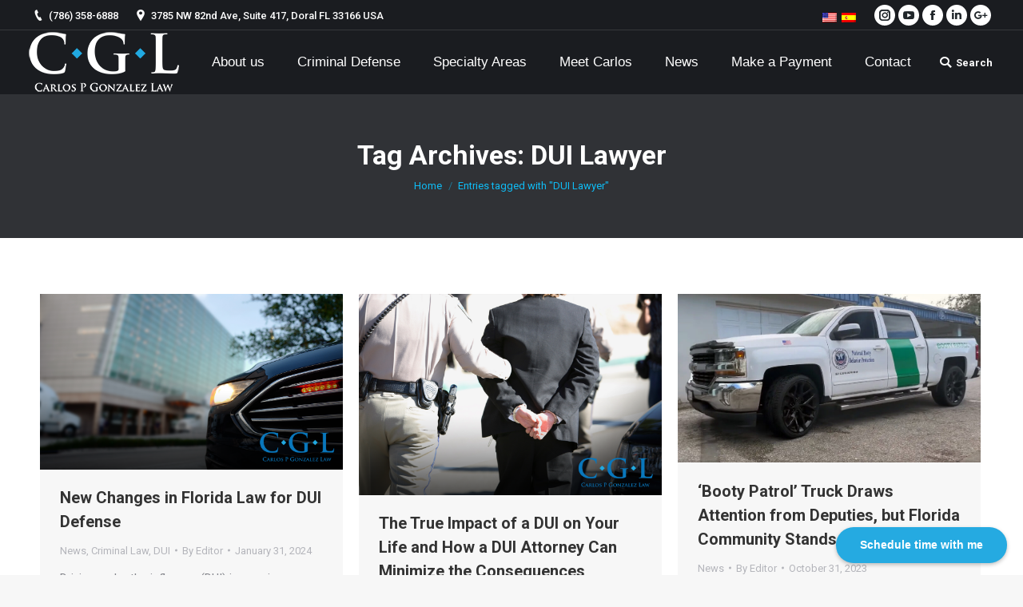

--- FILE ---
content_type: text/html; charset=UTF-8
request_url: https://www.carlosgonzalezlaw.com/tag/dui-lawyer/
body_size: 16794
content:
<!DOCTYPE html>
<!--[if !(IE 6) | !(IE 7) | !(IE 8)  ]><!-->
<html lang="en-US" class="no-js">
<!--<![endif]-->
<head>
	<meta charset="UTF-8" />
		<meta name="viewport" content="width=device-width, initial-scale=1, maximum-scale=1, user-scalable=0">
		<meta name="theme-color" content="#0fbcf5"/>	<link rel="profile" href="http://gmpg.org/xfn/11" />
	        <script type="text/javascript">
            if (/Android|webOS|iPhone|iPad|iPod|BlackBerry|IEMobile|Opera Mini/i.test(navigator.userAgent)) {
                var originalAddEventListener = EventTarget.prototype.addEventListener,
                    oldWidth = window.innerWidth;

                EventTarget.prototype.addEventListener = function (eventName, eventHandler, useCapture) {
                    if (eventName === "resize") {
                        originalAddEventListener.call(this, eventName, function (event) {
                            if (oldWidth === window.innerWidth) {
                                return;
                            }
                            else if (oldWidth !== window.innerWidth) {
                                oldWidth = window.innerWidth;
                            }
                            if (eventHandler.handleEvent) {
                                eventHandler.handleEvent.call(this, event);
                            }
                            else {
                                eventHandler.call(this, event);
                            };
                        }, useCapture);
                    }
                    else {
                        originalAddEventListener.call(this, eventName, eventHandler, useCapture);
                    };
                };
            };
        </script>
		
	<!-- This site is optimized with the Yoast SEO Premium plugin v14.4.1 - https://yoast.com/wordpress/plugins/seo/ -->
	<title>DUI Lawyer Archives - Carlos Gonzalez Law | Criminal Defense Attorney Miami</title>
	<meta name="robots" content="index, follow" />
	<meta name="googlebot" content="index, follow, max-snippet:-1, max-image-preview:large, max-video-preview:-1" />
	<meta name="bingbot" content="index, follow, max-snippet:-1, max-image-preview:large, max-video-preview:-1" />
	<link rel="canonical" href="https://www.carlosgonzalezlaw.com/tag/dui-lawyer/" />
	<meta property="og:locale" content="en_US" />
	<meta property="og:type" content="article" />
	<meta property="og:title" content="DUI Lawyer Archives - Carlos Gonzalez Law | Criminal Defense Attorney Miami" />
	<meta property="og:url" content="https://www.carlosgonzalezlaw.com/tag/dui-lawyer/" />
	<meta property="og:site_name" content="Carlos Gonzalez Law | Criminal Defense Attorney Miami" />
	<meta name="twitter:card" content="summary_large_image" />
	<script type="application/ld+json" class="yoast-schema-graph">{"@context":"https://schema.org","@graph":[{"@type":"Organization","@id":"https://www.carlosgonzalezlaw.com/#organization","name":"Carlos Gonzalez Law Criminal Defense Attorney","url":"https://www.carlosgonzalezlaw.com/","sameAs":[],"logo":{"@type":"ImageObject","@id":"https://www.carlosgonzalezlaw.com/#logo","inLanguage":"en-US","url":"https://www.carlosgonzalezlaw.com/wp-content/uploads/2019/07/Carlos-Gonzalez-Law-Ticket-De-Trafico-Miami.png","width":2500,"height":2500,"caption":"Carlos Gonzalez Law Criminal Defense Attorney"},"image":{"@id":"https://www.carlosgonzalezlaw.com/#logo"}},{"@type":"WebSite","@id":"https://www.carlosgonzalezlaw.com/#website","url":"https://www.carlosgonzalezlaw.com/","name":"Carlos Gonzalez Law | Criminal Defense Attorney Miami","description":"Carlos Gonzalez Law | Abogado Criminalista","publisher":{"@id":"https://www.carlosgonzalezlaw.com/#organization"},"potentialAction":[{"@type":"SearchAction","target":"https://www.carlosgonzalezlaw.com/?s={search_term_string}","query-input":"required name=search_term_string"}],"inLanguage":"en-US"},{"@type":"CollectionPage","@id":"https://www.carlosgonzalezlaw.com/tag/dui-lawyer/#webpage","url":"https://www.carlosgonzalezlaw.com/tag/dui-lawyer/","name":"DUI Lawyer Archives - Carlos Gonzalez Law | Criminal Defense Attorney Miami","isPartOf":{"@id":"https://www.carlosgonzalezlaw.com/#website"},"inLanguage":"en-US"}]}</script>
	<!-- / Yoast SEO Premium plugin. -->


<link rel='dns-prefetch' href='//www.google.com' />
<link rel='dns-prefetch' href='//maps.googleapis.com' />
<link rel='dns-prefetch' href='//fonts.googleapis.com' />
<link rel='dns-prefetch' href='//s.w.org' />
<link rel="alternate" type="application/rss+xml" title="Carlos Gonzalez Law | Criminal Defense Attorney Miami &raquo; Feed" href="https://www.carlosgonzalezlaw.com/feed/" />
<link rel="alternate" type="application/rss+xml" title="Carlos Gonzalez Law | Criminal Defense Attorney Miami &raquo; DUI Lawyer Tag Feed" href="https://www.carlosgonzalezlaw.com/tag/dui-lawyer/feed/" />
<!-- This site uses the Google Analytics by ExactMetrics plugin v6.1.0 - Using Analytics tracking - https://www.exactmetrics.com/ -->
<script type="text/javascript" data-cfasync="false">
	var em_version         = '6.1.0';
	var em_track_user      = true;
	var em_no_track_reason = '';
	
	var disableStr = 'ga-disable-UA-157139476-1';

	/* Function to detect opted out users */
	function __gaTrackerIsOptedOut() {
		return document.cookie.indexOf(disableStr + '=true') > -1;
	}

	/* Disable tracking if the opt-out cookie exists. */
	if ( __gaTrackerIsOptedOut() ) {
		window[disableStr] = true;
	}

	/* Opt-out function */
	function __gaTrackerOptout() {
	  document.cookie = disableStr + '=true; expires=Thu, 31 Dec 2099 23:59:59 UTC; path=/';
	  window[disableStr] = true;
	}

	if ( 'undefined' === typeof gaOptout ) {
		function gaOptout() {
			__gaTrackerOptout();
		}
	}
	
	if ( em_track_user ) {
		(function(i,s,o,g,r,a,m){i['GoogleAnalyticsObject']=r;i[r]=i[r]||function(){
			(i[r].q=i[r].q||[]).push(arguments)},i[r].l=1*new Date();a=s.createElement(o),
			m=s.getElementsByTagName(o)[0];a.async=1;a.src=g;m.parentNode.insertBefore(a,m)
		})(window,document,'script','//www.google-analytics.com/analytics.js','__gaTracker');

window.ga = __gaTracker;		__gaTracker('create', 'UA-157139476-1', 'auto');
		__gaTracker('set', 'forceSSL', true);
		__gaTracker('send','pageview');
		__gaTracker( function() { window.ga = __gaTracker; } );
	} else {
		console.log( "" );
		(function() {
			/* https://developers.google.com/analytics/devguides/collection/analyticsjs/ */
			var noopfn = function() {
				return null;
			};
			var noopnullfn = function() {
				return null;
			};
			var Tracker = function() {
				return null;
			};
			var p = Tracker.prototype;
			p.get = noopfn;
			p.set = noopfn;
			p.send = noopfn;
			var __gaTracker = function() {
				var len = arguments.length;
				if ( len === 0 ) {
					return;
				}
				var f = arguments[len-1];
				if ( typeof f !== 'object' || f === null || typeof f.hitCallback !== 'function' ) {
					console.log( 'Not running function __gaTracker(' + arguments[0] + " ....) because you are not being tracked. " + em_no_track_reason );
					return;
				}
				try {
					f.hitCallback();
				} catch (ex) {

				}
			};
			__gaTracker.create = function() {
				return new Tracker();
			};
			__gaTracker.getByName = noopnullfn;
			__gaTracker.getAll = function() {
				return [];
			};
			__gaTracker.remove = noopfn;
			window['__gaTracker'] = __gaTracker;
			window.ga = __gaTracker;		})();
		}
</script>
<!-- / Google Analytics by ExactMetrics -->
		<script type="text/javascript">
			window._wpemojiSettings = {"baseUrl":"https:\/\/s.w.org\/images\/core\/emoji\/12.0.0-1\/72x72\/","ext":".png","svgUrl":"https:\/\/s.w.org\/images\/core\/emoji\/12.0.0-1\/svg\/","svgExt":".svg","source":{"concatemoji":"https:\/\/www.carlosgonzalezlaw.com\/wp-includes\/js\/wp-emoji-release.min.js?ver=5.2.2"}};
			!function(a,b,c){function d(a,b){var c=String.fromCharCode;l.clearRect(0,0,k.width,k.height),l.fillText(c.apply(this,a),0,0);var d=k.toDataURL();l.clearRect(0,0,k.width,k.height),l.fillText(c.apply(this,b),0,0);var e=k.toDataURL();return d===e}function e(a){var b;if(!l||!l.fillText)return!1;switch(l.textBaseline="top",l.font="600 32px Arial",a){case"flag":return!(b=d([55356,56826,55356,56819],[55356,56826,8203,55356,56819]))&&(b=d([55356,57332,56128,56423,56128,56418,56128,56421,56128,56430,56128,56423,56128,56447],[55356,57332,8203,56128,56423,8203,56128,56418,8203,56128,56421,8203,56128,56430,8203,56128,56423,8203,56128,56447]),!b);case"emoji":return b=d([55357,56424,55356,57342,8205,55358,56605,8205,55357,56424,55356,57340],[55357,56424,55356,57342,8203,55358,56605,8203,55357,56424,55356,57340]),!b}return!1}function f(a){var c=b.createElement("script");c.src=a,c.defer=c.type="text/javascript",b.getElementsByTagName("head")[0].appendChild(c)}var g,h,i,j,k=b.createElement("canvas"),l=k.getContext&&k.getContext("2d");for(j=Array("flag","emoji"),c.supports={everything:!0,everythingExceptFlag:!0},i=0;i<j.length;i++)c.supports[j[i]]=e(j[i]),c.supports.everything=c.supports.everything&&c.supports[j[i]],"flag"!==j[i]&&(c.supports.everythingExceptFlag=c.supports.everythingExceptFlag&&c.supports[j[i]]);c.supports.everythingExceptFlag=c.supports.everythingExceptFlag&&!c.supports.flag,c.DOMReady=!1,c.readyCallback=function(){c.DOMReady=!0},c.supports.everything||(h=function(){c.readyCallback()},b.addEventListener?(b.addEventListener("DOMContentLoaded",h,!1),a.addEventListener("load",h,!1)):(a.attachEvent("onload",h),b.attachEvent("onreadystatechange",function(){"complete"===b.readyState&&c.readyCallback()})),g=c.source||{},g.concatemoji?f(g.concatemoji):g.wpemoji&&g.twemoji&&(f(g.twemoji),f(g.wpemoji)))}(window,document,window._wpemojiSettings);
		</script>
		<style type="text/css">
img.wp-smiley,
img.emoji {
	display: inline !important;
	border: none !important;
	box-shadow: none !important;
	height: 1em !important;
	width: 1em !important;
	margin: 0 .07em !important;
	vertical-align: -0.1em !important;
	background: none !important;
	padding: 0 !important;
}
</style>
	<link rel='stylesheet' id='font-awesome-css'  href='https://www.carlosgonzalezlaw.com/wp-content/plugins/js_composer/assets/lib/bower/font-awesome/css/font-awesome.min.css?ver=6.0.2' type='text/css' media='all' />
<link rel='stylesheet' id='dnd-upload-cf7-css'  href='https://www.carlosgonzalezlaw.com/wp-content/plugins/drag-and-drop-multiple-file-upload-contact-form-7/assets/css/dnd-upload-cf7.css?ver=1.3.5.1' type='text/css' media='all' />
<link rel='stylesheet' id='contact-form-7-css'  href='https://www.carlosgonzalezlaw.com/wp-content/plugins/contact-form-7/includes/css/styles.css?ver=5.1.9' type='text/css' media='all' />
<link rel='stylesheet' id='rs-plugin-settings-css'  href='https://www.carlosgonzalezlaw.com/wp-content/plugins/revslider/public/assets/css/settings.css?ver=5.4.8.3' type='text/css' media='all' />
<style id='rs-plugin-settings-inline-css' type='text/css'>
#rs-demo-id {}
</style>
<link rel='stylesheet' id='wpm-main-css'  href='//www.carlosgonzalezlaw.com/wp-content/plugins/wp-multilang/assets/styles/main.min.css?ver=2.4.1' type='text/css' media='all' />
<link rel='stylesheet' id='the7-Defaults-css'  href='https://www.carlosgonzalezlaw.com/wp-content/uploads/smile_fonts/Defaults/Defaults.css?ver=5.2.2' type='text/css' media='all' />
<link rel='stylesheet' id='wpcw-css'  href='https://www.carlosgonzalezlaw.com/wp-content/plugins/contact-widgets/assets/css/style.min.css?ver=1.0.1' type='text/css' media='all' />
<!--[if lt IE 9]>
<link rel='stylesheet' id='vc_lte_ie9-css'  href='https://www.carlosgonzalezlaw.com/wp-content/plugins/js_composer/assets/css/vc_lte_ie9.min.css?ver=6.0.2' type='text/css' media='screen' />
<![endif]-->
<link rel='stylesheet' id='dt-web-fonts-css'  href='//fonts.googleapis.com/css?family=Roboto%3A400%2C500%2C600%2C700%7CRoboto+Condensed%3A400%2C600%2C700&#038;ver=7.7.0' type='text/css' media='all' />
<link rel='stylesheet' id='dt-main-css'  href='https://www.carlosgonzalezlaw.com/wp-content/themes/dt-the7/css/main.min.css?ver=7.7.0' type='text/css' media='all' />
<style id='dt-main-inline-css' type='text/css'>
body #load {
  display: block;
  height: 100%;
  overflow: hidden;
  position: fixed;
  width: 100%;
  z-index: 9901;
  opacity: 1;
  visibility: visible;
  -webkit-transition: all .35s ease-out;
  transition: all .35s ease-out;
}
.load-wrap {
  width: 100%;
  height: 100%;
  background-position: center center;
  background-repeat: no-repeat;
  text-align: center;
}
.load-wrap > svg {
  position: absolute;
  top: 50%;
  left: 50%;
  -ms-transform: translate(-50%,-50%);
  -webkit-transform: translate(-50%,-50%);
  transform: translate(-50%,-50%);
}
#load {
  background-color: #ffffff;
}
.uil-default rect:not(.bk) {
  fill: #0eb4ec;
}
.uil-ring > path {
  fill: #0eb4ec;
}
.ring-loader .circle {
  fill: #0eb4ec;
}
.ring-loader .moving-circle {
  fill: #0eb4ec;
}
.uil-hourglass .glass {
  stroke: #0eb4ec;
}
.uil-hourglass .sand {
  fill: #0eb4ec;
}
.spinner-loader .load-wrap {
  background-image: url("data:image/svg+xml,%3Csvg width='75px' height='75px' xmlns='http://www.w3.org/2000/svg' viewBox='0 0 100 100' preserveAspectRatio='xMidYMid' class='uil-default'%3E%3Crect x='0' y='0' width='100' height='100' fill='none' class='bk'%3E%3C/rect%3E%3Crect  x='46.5' y='40' width='7' height='20' rx='5' ry='5' fill='%230eb4ec' transform='rotate(0 50 50) translate(0 -30)'%3E  %3Canimate attributeName='opacity' from='1' to='0' dur='1s' begin='0s' repeatCount='indefinite'/%3E%3C/rect%3E%3Crect  x='46.5' y='40' width='7' height='20' rx='5' ry='5' fill='%230eb4ec' transform='rotate(30 50 50) translate(0 -30)'%3E  %3Canimate attributeName='opacity' from='1' to='0' dur='1s' begin='0.08333333333333333s' repeatCount='indefinite'/%3E%3C/rect%3E%3Crect  x='46.5' y='40' width='7' height='20' rx='5' ry='5' fill='%230eb4ec' transform='rotate(60 50 50) translate(0 -30)'%3E  %3Canimate attributeName='opacity' from='1' to='0' dur='1s' begin='0.16666666666666666s' repeatCount='indefinite'/%3E%3C/rect%3E%3Crect  x='46.5' y='40' width='7' height='20' rx='5' ry='5' fill='%230eb4ec' transform='rotate(90 50 50) translate(0 -30)'%3E  %3Canimate attributeName='opacity' from='1' to='0' dur='1s' begin='0.25s' repeatCount='indefinite'/%3E%3C/rect%3E%3Crect  x='46.5' y='40' width='7' height='20' rx='5' ry='5' fill='%230eb4ec' transform='rotate(120 50 50) translate(0 -30)'%3E  %3Canimate attributeName='opacity' from='1' to='0' dur='1s' begin='0.3333333333333333s' repeatCount='indefinite'/%3E%3C/rect%3E%3Crect  x='46.5' y='40' width='7' height='20' rx='5' ry='5' fill='%230eb4ec' transform='rotate(150 50 50) translate(0 -30)'%3E  %3Canimate attributeName='opacity' from='1' to='0' dur='1s' begin='0.4166666666666667s' repeatCount='indefinite'/%3E%3C/rect%3E%3Crect  x='46.5' y='40' width='7' height='20' rx='5' ry='5' fill='%230eb4ec' transform='rotate(180 50 50) translate(0 -30)'%3E  %3Canimate attributeName='opacity' from='1' to='0' dur='1s' begin='0.5s' repeatCount='indefinite'/%3E%3C/rect%3E%3Crect  x='46.5' y='40' width='7' height='20' rx='5' ry='5' fill='%230eb4ec' transform='rotate(210 50 50) translate(0 -30)'%3E  %3Canimate attributeName='opacity' from='1' to='0' dur='1s' begin='0.5833333333333334s' repeatCount='indefinite'/%3E%3C/rect%3E%3Crect  x='46.5' y='40' width='7' height='20' rx='5' ry='5' fill='%230eb4ec' transform='rotate(240 50 50) translate(0 -30)'%3E  %3Canimate attributeName='opacity' from='1' to='0' dur='1s' begin='0.6666666666666666s' repeatCount='indefinite'/%3E%3C/rect%3E%3Crect  x='46.5' y='40' width='7' height='20' rx='5' ry='5' fill='%230eb4ec' transform='rotate(270 50 50) translate(0 -30)'%3E  %3Canimate attributeName='opacity' from='1' to='0' dur='1s' begin='0.75s' repeatCount='indefinite'/%3E%3C/rect%3E%3Crect  x='46.5' y='40' width='7' height='20' rx='5' ry='5' fill='%230eb4ec' transform='rotate(300 50 50) translate(0 -30)'%3E  %3Canimate attributeName='opacity' from='1' to='0' dur='1s' begin='0.8333333333333334s' repeatCount='indefinite'/%3E%3C/rect%3E%3Crect  x='46.5' y='40' width='7' height='20' rx='5' ry='5' fill='%230eb4ec' transform='rotate(330 50 50) translate(0 -30)'%3E  %3Canimate attributeName='opacity' from='1' to='0' dur='1s' begin='0.9166666666666666s' repeatCount='indefinite'/%3E%3C/rect%3E%3C/svg%3E");
}
.ring-loader .load-wrap {
  background-image: url("data:image/svg+xml,%3Csvg xmlns='http://www.w3.org/2000/svg' viewBox='0 0 32 32' width='72' height='72' fill='%230eb4ec'%3E   %3Cpath opacity='.25' d='M16 0 A16 16 0 0 0 16 32 A16 16 0 0 0 16 0 M16 4 A12 12 0 0 1 16 28 A12 12 0 0 1 16 4'/%3E   %3Cpath d='M16 0 A16 16 0 0 1 32 16 L28 16 A12 12 0 0 0 16 4z'%3E     %3CanimateTransform attributeName='transform' type='rotate' from='0 16 16' to='360 16 16' dur='0.8s' repeatCount='indefinite' /%3E   %3C/path%3E %3C/svg%3E");
}
.hourglass-loader .load-wrap {
  background-image: url("data:image/svg+xml,%3Csvg xmlns='http://www.w3.org/2000/svg' viewBox='0 0 32 32' width='72' height='72' fill='%230eb4ec'%3E   %3Cpath transform='translate(2)' d='M0 12 V20 H4 V12z'%3E      %3Canimate attributeName='d' values='M0 12 V20 H4 V12z; M0 4 V28 H4 V4z; M0 12 V20 H4 V12z; M0 12 V20 H4 V12z' dur='1.2s' repeatCount='indefinite' begin='0' keytimes='0;.2;.5;1' keySplines='0.2 0.2 0.4 0.8;0.2 0.6 0.4 0.8;0.2 0.8 0.4 0.8' calcMode='spline'  /%3E   %3C/path%3E   %3Cpath transform='translate(8)' d='M0 12 V20 H4 V12z'%3E     %3Canimate attributeName='d' values='M0 12 V20 H4 V12z; M0 4 V28 H4 V4z; M0 12 V20 H4 V12z; M0 12 V20 H4 V12z' dur='1.2s' repeatCount='indefinite' begin='0.2' keytimes='0;.2;.5;1' keySplines='0.2 0.2 0.4 0.8;0.2 0.6 0.4 0.8;0.2 0.8 0.4 0.8' calcMode='spline'  /%3E   %3C/path%3E   %3Cpath transform='translate(14)' d='M0 12 V20 H4 V12z'%3E     %3Canimate attributeName='d' values='M0 12 V20 H4 V12z; M0 4 V28 H4 V4z; M0 12 V20 H4 V12z; M0 12 V20 H4 V12z' dur='1.2s' repeatCount='indefinite' begin='0.4' keytimes='0;.2;.5;1' keySplines='0.2 0.2 0.4 0.8;0.2 0.6 0.4 0.8;0.2 0.8 0.4 0.8' calcMode='spline' /%3E   %3C/path%3E   %3Cpath transform='translate(20)' d='M0 12 V20 H4 V12z'%3E     %3Canimate attributeName='d' values='M0 12 V20 H4 V12z; M0 4 V28 H4 V4z; M0 12 V20 H4 V12z; M0 12 V20 H4 V12z' dur='1.2s' repeatCount='indefinite' begin='0.6' keytimes='0;.2;.5;1' keySplines='0.2 0.2 0.4 0.8;0.2 0.6 0.4 0.8;0.2 0.8 0.4 0.8' calcMode='spline' /%3E   %3C/path%3E   %3Cpath transform='translate(26)' d='M0 12 V20 H4 V12z'%3E     %3Canimate attributeName='d' values='M0 12 V20 H4 V12z; M0 4 V28 H4 V4z; M0 12 V20 H4 V12z; M0 12 V20 H4 V12z' dur='1.2s' repeatCount='indefinite' begin='0.8' keytimes='0;.2;.5;1' keySplines='0.2 0.2 0.4 0.8;0.2 0.6 0.4 0.8;0.2 0.8 0.4 0.8' calcMode='spline' /%3E   %3C/path%3E %3C/svg%3E");
}

</style>
<link rel='stylesheet' id='dt-awsome-fonts-back-css'  href='https://www.carlosgonzalezlaw.com/wp-content/themes/dt-the7/fonts/FontAwesome/back-compat.min.css?ver=7.7.0' type='text/css' media='all' />
<link rel='stylesheet' id='dt-awsome-fonts-css'  href='https://www.carlosgonzalezlaw.com/wp-content/themes/dt-the7/fonts/FontAwesome/css/all.min.css?ver=7.7.0' type='text/css' media='all' />
<link rel='stylesheet' id='dt-fontello-css'  href='https://www.carlosgonzalezlaw.com/wp-content/themes/dt-the7/fonts/fontello/css/fontello.min.css?ver=7.7.0' type='text/css' media='all' />
<link rel='stylesheet' id='the7pt-static-css'  href='https://www.carlosgonzalezlaw.com/wp-content/plugins/dt-the7-core/assets/css/post-type.min.css?ver=7.7.0' type='text/css' media='all' />
<link rel='stylesheet' id='dt-custom-css'  href='https://www.carlosgonzalezlaw.com/wp-content/uploads/the7-css/custom.css?ver=18d58d350a87' type='text/css' media='all' />
<link rel='stylesheet' id='dt-media-css'  href='https://www.carlosgonzalezlaw.com/wp-content/uploads/the7-css/media.css?ver=18d58d350a87' type='text/css' media='all' />
<link rel='stylesheet' id='the7-mega-menu-css'  href='https://www.carlosgonzalezlaw.com/wp-content/uploads/the7-css/mega-menu.css?ver=18d58d350a87' type='text/css' media='all' />
<link rel='stylesheet' id='the7-elements-albums-portfolio-css'  href='https://www.carlosgonzalezlaw.com/wp-content/uploads/the7-css/the7-elements-albums-portfolio.css?ver=18d58d350a87' type='text/css' media='all' />
<link rel='stylesheet' id='the7-elements-css'  href='https://www.carlosgonzalezlaw.com/wp-content/uploads/the7-css/post-type-dynamic.css?ver=18d58d350a87' type='text/css' media='all' />
<link rel='stylesheet' id='style-css'  href='https://www.carlosgonzalezlaw.com/wp-content/themes/dt-the7/style.css?ver=7.7.0' type='text/css' media='all' />
<link rel='stylesheet' id='ultimate-style-min-css'  href='https://www.carlosgonzalezlaw.com/wp-content/plugins/Ultimate_VC_Addons/assets/min-css/ultimate.min.css?ver=3.18.0' type='text/css' media='all' />
<link rel='stylesheet' id='ult-icons-css'  href='https://www.carlosgonzalezlaw.com/wp-content/plugins/Ultimate_VC_Addons/assets/css/icons.css?ver=3.18.0' type='text/css' media='all' />
<link rel='stylesheet' id='ultimate-vidcons-css'  href='https://www.carlosgonzalezlaw.com/wp-content/plugins/Ultimate_VC_Addons/assets/fonts/vidcons.css?ver=5.2.2' type='text/css' media='all' />
<script type='text/javascript' src='https://www.carlosgonzalezlaw.com/wp-includes/js/jquery/jquery.js?ver=1.12.4-wp'></script>
<script type='text/javascript' src='https://www.carlosgonzalezlaw.com/wp-includes/js/jquery/jquery-migrate.min.js?ver=1.4.1'></script>
<script type='text/javascript'>
/* <![CDATA[ */
var exactmetrics_frontend = {"js_events_tracking":"true","download_extensions":"zip,mp3,mpeg,pdf,docx,pptx,xlsx,rar","inbound_paths":"[{\"path\":\"\\\/go\\\/\",\"label\":\"affiliate\"},{\"path\":\"\\\/recommend\\\/\",\"label\":\"affiliate\"}]","home_url":"https:\/\/www.carlosgonzalezlaw.com","hash_tracking":"false"};
/* ]]> */
</script>
<script type='text/javascript' src='https://www.carlosgonzalezlaw.com/wp-content/plugins/google-analytics-dashboard-for-wp/assets/js/frontend.min.js?ver=6.1.0'></script>
<script type='text/javascript'>
/* <![CDATA[ */
var ajax_object_cf7pp = {"ajax_url":"https:\/\/www.carlosgonzalezlaw.com\/wp-admin\/admin-ajax.php","forms":"[\"1972|paypal\"]","path_paypal":"https:\/\/www.carlosgonzalezlaw.com\/?cf7pp_paypal_redirect=","path_stripe":"https:\/\/www.carlosgonzalezlaw.com\/?cf7pp_stripe_redirect=","method":"2"};
/* ]]> */
</script>
<script type='text/javascript' src='https://www.carlosgonzalezlaw.com/wp-content/plugins/contact-form-7-paypal-add-on/assets/js/redirect_method.js?ver=1.9.4'></script>
<script type='text/javascript' src='https://www.carlosgonzalezlaw.com/wp-content/plugins/revslider/public/assets/js/jquery.themepunch.tools.min.js?ver=5.4.8.3'></script>
<script type='text/javascript' src='https://www.carlosgonzalezlaw.com/wp-content/plugins/revslider/public/assets/js/jquery.themepunch.revolution.min.js?ver=5.4.8.3'></script>
<script type='text/javascript'>
/* <![CDATA[ */
var dtLocal = {"themeUrl":"https:\/\/www.carlosgonzalezlaw.com\/wp-content\/themes\/dt-the7","passText":"To view this protected post, enter the password below:","moreButtonText":{"loading":"Loading...","loadMore":"Load more"},"postID":"8980","ajaxurl":"https:\/\/www.carlosgonzalezlaw.com\/wp-admin\/admin-ajax.php","contactMessages":{"required":"One or more fields have an error. Please check and try again.","terms":"Please accept the privacy policy."},"ajaxNonce":"e663f70b29","pageData":{"type":"archive","template":"archive","layout":"masonry"},"themeSettings":{"smoothScroll":"off","lazyLoading":false,"accentColor":{"mode":"solid","color":"#0fbcf5"},"desktopHeader":{"height":80},"floatingHeader":{"showAfter":80,"showMenu":true,"height":80,"logo":{"showLogo":true,"html":"<img class=\" preload-me\" src=\"https:\/\/www.carlosgonzalezlaw.com\/wp-content\/uploads\/2019\/07\/Logo-CGL-logo-White-250.png\" srcset=\"https:\/\/www.carlosgonzalezlaw.com\/wp-content\/uploads\/2019\/07\/Logo-CGL-logo-White-250.png 200w, https:\/\/www.carlosgonzalezlaw.com\/wp-content\/uploads\/2019\/07\/carlos-gonzalez-law-logo-web.png 250w\" width=\"200\" height=\"76\"   sizes=\"200px\" alt=\"Carlos Gonzalez Law | Criminal Defense Attorney Miami\" \/>","url":"https:\/\/www.carlosgonzalezlaw.com\/"}},"topLine":{"floatingTopLine":{"logo":{"showLogo":false,"html":""}}},"mobileHeader":{"firstSwitchPoint":1150,"secondSwitchPoint":700,"firstSwitchPointHeight":60,"secondSwitchPointHeight":60},"stickyMobileHeaderFirstSwitch":{"logo":{"html":"<img class=\" preload-me\" src=\"https:\/\/www.carlosgonzalezlaw.com\/wp-content\/uploads\/2023\/10\/carlos-gonzalez-law-logo-mobile.png\" srcset=\"https:\/\/www.carlosgonzalezlaw.com\/wp-content\/uploads\/2023\/10\/carlos-gonzalez-law-logo-mobile.png 88w, https:\/\/www.carlosgonzalezlaw.com\/wp-content\/uploads\/2023\/10\/carlos-gonzalez-law-logo-mobile.png 88w\" width=\"88\" height=\"33\"   sizes=\"88px\" alt=\"Carlos Gonzalez Law | Criminal Defense Attorney Miami\" \/>"}},"stickyMobileHeaderSecondSwitch":{"logo":{"html":"<img class=\" preload-me\" src=\"https:\/\/www.carlosgonzalezlaw.com\/wp-content\/uploads\/2019\/07\/Logo-CGL-logo-White-250.png\" srcset=\"https:\/\/www.carlosgonzalezlaw.com\/wp-content\/uploads\/2019\/07\/Logo-CGL-logo-White-250.png 200w, https:\/\/www.carlosgonzalezlaw.com\/wp-content\/uploads\/2019\/07\/carlos-gonzalez-law-logo-web.png 250w\" width=\"200\" height=\"76\"   sizes=\"200px\" alt=\"Carlos Gonzalez Law | Criminal Defense Attorney Miami\" \/>"}},"content":{"textColor":"#85868c","headerColor":"#333333"},"sidebar":{"switchPoint":990},"boxedWidth":"1340px","stripes":{"stripe1":{"textColor":"#5f676c","headerColor":"#242e35"},"stripe2":{"textColor":"#ffffff","headerColor":"#ffffff"},"stripe3":{"textColor":"#ffffff","headerColor":"#ffffff"}}},"VCMobileScreenWidth":"778"};
var dtShare = {"shareButtonText":{"facebook":"Share on Facebook","twitter":"Tweet","pinterest":"Pin it","linkedin":"Share on Linkedin","whatsapp":"Share on Whatsapp","google":"Share on Google Plus"},"overlayOpacity":"85"};
/* ]]> */
</script>
<script type='text/javascript' src='https://www.carlosgonzalezlaw.com/wp-content/themes/dt-the7/js/above-the-fold.min.js?ver=7.7.0'></script>
<script type='text/javascript' src='https://www.carlosgonzalezlaw.com/wp-content/plugins/Ultimate_VC_Addons/assets/min-js/modernizr-custom.min.js?ver=3.18.0'></script>
<script type='text/javascript' src='https://www.carlosgonzalezlaw.com/wp-content/plugins/Ultimate_VC_Addons/assets/min-js/jquery-ui.min.js?ver=3.18.0'></script>
<script type='text/javascript' src='https://www.carlosgonzalezlaw.com/wp-includes/js/imagesloaded.min.js?ver=5.2.2'></script>
<script type='text/javascript' src='https://maps.googleapis.com/maps/api/js'></script>
<script type='text/javascript' src='https://www.carlosgonzalezlaw.com/wp-includes/js/jquery/ui/core.min.js?ver=1.11.4'></script>
<script type='text/javascript' src='https://www.carlosgonzalezlaw.com/wp-includes/js/jquery/ui/widget.min.js?ver=1.11.4'></script>
<script type='text/javascript' src='https://www.carlosgonzalezlaw.com/wp-includes/js/jquery/ui/mouse.min.js?ver=1.11.4'></script>
<script type='text/javascript' src='https://www.carlosgonzalezlaw.com/wp-includes/js/jquery/ui/slider.min.js?ver=1.11.4'></script>
<script type='text/javascript' src='https://www.carlosgonzalezlaw.com/wp-content/plugins/Ultimate_VC_Addons/assets/min-js/jquery-ui-labeledslider.min.js?ver=3.18.0'></script>
<script type='text/javascript' src='https://www.carlosgonzalezlaw.com/wp-content/plugins/Ultimate_VC_Addons/assets/min-js/ultimate.min.js?ver=3.18.0'></script>
<script type='text/javascript' src='https://www.carlosgonzalezlaw.com/wp-content/plugins/Ultimate_VC_Addons/assets/min-js/modal-all.min.js?ver=3.18.0'></script>
<script type='text/javascript' src='https://www.carlosgonzalezlaw.com/wp-content/plugins/Ultimate_VC_Addons/assets/min-js/jparallax.min.js?ver=5.2.2'></script>
<script type='text/javascript' src='https://www.carlosgonzalezlaw.com/wp-content/plugins/Ultimate_VC_Addons/assets/min-js/vhparallax.min.js?ver=5.2.2'></script>
<script type='text/javascript' src='https://www.carlosgonzalezlaw.com/wp-content/plugins/Ultimate_VC_Addons/assets/min-js/ultimate_bg.min.js?ver=5.2.2'></script>
<script type='text/javascript' src='https://www.carlosgonzalezlaw.com/wp-content/plugins/Ultimate_VC_Addons/assets/min-js/mb-YTPlayer.min.js?ver=5.2.2'></script>
<link rel='https://api.w.org/' href='https://www.carlosgonzalezlaw.com/wp-json/' />
<link rel="EditURI" type="application/rsd+xml" title="RSD" href="https://www.carlosgonzalezlaw.com/xmlrpc.php?rsd" />
<link rel="wlwmanifest" type="application/wlwmanifest+xml" href="https://www.carlosgonzalezlaw.com/wp-includes/wlwmanifest.xml" /> 
<meta name="generator" content="WordPress 5.2.2" />
<!-- start Simple Custom CSS and JS -->
<style type="text/css">
/* Add your CSS code here.

For example:
.example {
    color: red;
}

For brushing up on your CSS knowledge, check out http://www.w3schools.com/css/css_syntax.asp

End of comment */ 
.lawimg {position:relative; display:block;}
.lawimg img{width:100%; display:block;     font: normal 16px / 27px "Open Sans", Helvetica, Arial, Verdana, sans-serif;}
.overlayss {opacity: 0; display:none;transition: visibility 0s, opacity 0.5s linear;}
.overlayss h2{ color:#fff;     font: normal 19px / 28px "Open Sans", Helvetica, Arial, Verdana, sans-serif;}
.overlayss p{margin:0px; color:#fff;}
.lawimg:hover .overlayss {width:100%; transition: all .2s ease-in-out; height:100%;  background:rgba(0,0,0,.5); position:absolute; z-index:9999; color:#fff;  top:0; left:0; display:inline-block;
   -webkit-box-sizing:border-box; -moz-box-sizing:border-box; box-sizing:border-box;opacity: 1; text-align:center; padding-top:15%;}
.widget_categories ul li{display:inline-block;    line-height: 20px;}
.widget_categories ul li:after{content:"/"; margin-left:7px; margin-right:7px;}
.tmrgn1{margin-bottom:30px; border-bottom:1px solid #ccc; padding-bottom:10px;}
.blogroll li, .widget_archive li, .widget_categories li, .widget_links li, .widget_meta li, .widget_recent_comments li, .widget_recent_entries li{margin:0px;}
.dt-btn, .widget .dt-form .dt-btn, .nsu-submit { font: normal 600 15px / 14px "Open Sans", Helvetica, Arial, Verdana, sans-serif;  padding: 11px 22px 12px 22px;}
.switcher-list li{display:inline-block;}
.switcher-list{margin-top:-10px;}
.language-es .tp-splitted{display:none !important;}
.language-es #slide-1-layer-6, .language-es #slide-1-layer-21, .language-es #slide-1-layer-17, .language-es #slide-1-layer-18{display:none !important;}
.language-es #slide-1-layer-11, .language-es #slide-1-layer-13, .language-es #slide-1-layer-14, .language-es #slide-1-layer-15{display:none !important;}</style>
<!-- end Simple Custom CSS and JS -->
<meta name="generator" content="Powered by WPBakery Page Builder - drag and drop page builder for WordPress."/>
<meta name="generator" content="Powered by Slider Revolution 5.4.8.3 - responsive, Mobile-Friendly Slider Plugin for WordPress with comfortable drag and drop interface." />
<!-- Calendly badge widget begin -->
<link href="https://assets.calendly.com/assets/external/widget.css" rel="stylesheet">
<script src="https://assets.calendly.com/assets/external/widget.js" type="text/javascript" async></script>
<script type="text/javascript">window.onload = function() { Calendly.initBadgeWidget({ url: 'https://calendly.com/carlosgonzalezlaw/15min', text: 'Schedule time with me', color: '#25aae1', textColor: '#ffffff', branding: false }); }</script>
<!-- Calendly badge widget end --><script type="text/javascript">
document.addEventListener("DOMContentLoaded", function(event) { 
	var load = document.getElementById("load");
	
	if(!load.classList.contains('loader-removed')){
		var removeLoading = setTimeout(function() {
			load.className += " loader-removed";
		}, 300);
	}
});
</script>
<link rel="icon" href="https://www.carlosgonzalezlaw.com/wp-content/uploads/2019/07/Carlos-gonzalez-logo.png" type="image/png" sizes="16x16"/><link rel="icon" href="https://www.carlosgonzalezlaw.com/wp-content/uploads/2019/07/Carlos-gonzalez-logo.png" type="image/png" sizes="32x32"/><link rel="apple-touch-icon" href="https://www.carlosgonzalezlaw.com/wp-content/uploads/2019/07/Carlos-gonzalez-logo.png"><link rel="apple-touch-icon" sizes="76x76" href="https://www.carlosgonzalezlaw.com/wp-content/uploads/2019/07/Carlos-gonzalez-logo.png"><link rel="apple-touch-icon" sizes="120x120" href="https://www.carlosgonzalezlaw.com/wp-content/uploads/2019/07/Carlos-gonzalez-logo.png"><link rel="apple-touch-icon" sizes="152x152" href="https://www.carlosgonzalezlaw.com/wp-content/uploads/2019/07/Carlos-gonzalez-logo.png"><script type="text/javascript">function setREVStartSize(e){									
						try{ e.c=jQuery(e.c);var i=jQuery(window).width(),t=9999,r=0,n=0,l=0,f=0,s=0,h=0;
							if(e.responsiveLevels&&(jQuery.each(e.responsiveLevels,function(e,f){f>i&&(t=r=f,l=e),i>f&&f>r&&(r=f,n=e)}),t>r&&(l=n)),f=e.gridheight[l]||e.gridheight[0]||e.gridheight,s=e.gridwidth[l]||e.gridwidth[0]||e.gridwidth,h=i/s,h=h>1?1:h,f=Math.round(h*f),"fullscreen"==e.sliderLayout){var u=(e.c.width(),jQuery(window).height());if(void 0!=e.fullScreenOffsetContainer){var c=e.fullScreenOffsetContainer.split(",");if (c) jQuery.each(c,function(e,i){u=jQuery(i).length>0?u-jQuery(i).outerHeight(!0):u}),e.fullScreenOffset.split("%").length>1&&void 0!=e.fullScreenOffset&&e.fullScreenOffset.length>0?u-=jQuery(window).height()*parseInt(e.fullScreenOffset,0)/100:void 0!=e.fullScreenOffset&&e.fullScreenOffset.length>0&&(u-=parseInt(e.fullScreenOffset,0))}f=u}else void 0!=e.minHeight&&f<e.minHeight&&(f=e.minHeight);e.c.closest(".rev_slider_wrapper").css({height:f})					
						}catch(d){console.log("Failure at Presize of Slider:"+d)}						
					};</script>
		<style type="text/css" id="wp-custom-css">
			.transparent .top-bar-bg{background:transparent !important;}
.home .masthead.shadow-decoration:not(.side-header-menu-icon):not(#phantom):not(.masthead-mobile-header) {background: transparent !important;}
.searchform {margin-right: 10px;}
.top-bar .right-widgets{padding-right:10px}
.top-bar .left-widgets{padding-left:10px;}
.mini-search .submit{color:#fff;}
.popup-search .submit:hover i, .overlay-search .submit:hover i{color:#fff;}
.searchform input[type="text"], .mini-search .field::placeholder, .overlay-search-microwidget .field::placeholder{color:#000;}
.testimonial-content{padding-left:40px; padding-right:40px;}
.main-nav > li > a .menu-text {
    font: normal 500 17px / 20px "Open Sans", Helvetica, Arial, Verdana, sans-serif;
    text-transform: none;
}
.nf-field-wrap{margin-bottom:5px; padding:8px 20px;}
#ninja_forms_required_items, .nf-field-container{margin-bottom:15px;}
.nf-field-element textarea {
    height: 100px;
}
.lawimg {position:relative; display:block;}
.lawimg img{width:100%; display:block;     font: normal 16px / 27px "Open Sans", Helvetica, Arial, Verdana, sans-serif;}
.overlayss {opacity: 0; display:none;transition: visibility 0s, opacity 0.5s linear;}
.overlayss h2{ color:#fff;     font: normal 19px / 28px "Open Sans", Helvetica, Arial, Verdana, sans-serif;}
.overlayss p{margin:0px; color:#fff;}
.lawimg:hover .overlayss {width:100%; transition: all .2s ease-in-out; height:100%;  background:rgba(0,0,0,.5); position:absolute; z-index:9999; color:#fff;  top:0; left:0; display:inline-block;
   -webkit-box-sizing:border-box; -moz-box-sizing:border-box; box-sizing:border-box;opacity: 1; text-align:center; padding-top:15%;}		</style>
		<noscript><style type="text/css"> .wpb_animate_when_almost_visible { opacity: 1; }</style></noscript><style id='the7-custom-inline-css' type='text/css'>
/*Icons above menu items*/
.main-nav > li > a .text-wrap,
.header-bar .main-nav > li > a,
.menu-box .main-nav > li > a {
-webkit-flex-flow: column wrap;
-moz-flex-flow: column wrap;
-ms-flex-flow: column wrap;
flex-flow: column wrap;
}
.main-nav > .menu-item > a .fa {
padding-right: 0;
padding-bottom: 4px;
}
</style>
</head>
<body class="archive tag tag-dui-lawyer tag-856 wp-embed-responsive the7-core-ver-2.1.1 language-en layout-masonry description-under-image dt-responsive-on srcset-enabled btn-flat custom-btn-color custom-btn-hover-color phantom-sticky phantom-disable-decoration phantom-custom-logo-on floating-top-bar sticky-mobile-header top-header first-switch-logo-left first-switch-menu-right second-switch-logo-left second-switch-menu-right right-mobile-menu layzr-loading-on popup-message-style dt-fa-compatibility the7-ver-7.7.0 wpb-js-composer js-comp-ver-6.0.2 vc_responsive">

<!-- The7 7.7.0 -->
<div id="load" class="spinner-loader">
	<div class="load-wrap"></div>
</div>
<div id="page" >
	<a class="skip-link screen-reader-text" href="#content">Skip to content</a>

<div class="masthead inline-header center widgets full-height full-width small-mobile-menu-icon dt-parent-menu-clickable show-device-logo"  role="banner">

	<div class="top-bar full-width-line top-bar-line-hide">
	<div class="top-bar-bg" ></div>
	<div class="left-widgets mini-widgets"><span class="mini-contacts phone show-on-desktop in-top-bar-left in-menu-second-switch"><i class=" the7-mw-icon-phone-bold"></i>(786) 358-6888 </span><span class="mini-contacts address show-on-desktop in-top-bar-left hide-on-second-switch"><i class=" the7-mw-icon-address-bold"></i>3785 NW 82nd Ave, Suite 417, Doral FL 33166 USA</span></div><div class="right-widgets mini-widgets"><div class="text-area show-on-desktop near-logo-first-switch in-menu-second-switch"><p><!-- Widget Shortcode --></p>
<div id="wpm_language_switcher-2" class="widget wpm widget_language_switcher widget-shortcode area-arbitrary ">
<ul class="wpm-language-switcher switcher-list">
<li class="item-language-en active"><span data-lang="en">				<img src="https://www.carlosgonzalezlaw.com/wp-content/plugins/wp-multilang/flags/us.png" alt="English (US)"><br />
															</span>
					</li>
<li class="item-language-es"><a href="https://www.carlosgonzalezlaw.com/es/tag/dui-lawyer/" data-lang="es"><br />
							<img src="https://www.carlosgonzalezlaw.com/wp-content/plugins/wp-multilang/flags/es.png" alt="Spanish"><br />
															</a>
					</li>
</ul>
</div>
<p><!-- /Widget Shortcode --></p>
</div><div class="soc-ico show-on-desktop in-top-bar-right in-menu-second-switch custom-bg disabled-border border-off hover-accent-bg hover-disabled-border  hover-border-off"><a title="Instagram" href="https://www.instagram.com/carlosgonzalezlaw" target="_blank" class="instagram"><span class="soc-font-icon"></span><span class="screen-reader-text">Instagram</span></a><a title="YouTube" href="https://www.youtube.com/@carlosgonzalezlaw" target="_blank" class="you-tube"><span class="soc-font-icon"></span><span class="screen-reader-text">YouTube</span></a><a title="Facebook" href="https://www.facebook.com/carlosgonzalezlaw/" target="_blank" class="facebook"><span class="soc-font-icon"></span><span class="screen-reader-text">Facebook</span></a><a title="Linkedin" href="https://www.linkedin.com/in/carlosgonzalezlaw" target="_blank" class="linkedin"><span class="soc-font-icon"></span><span class="screen-reader-text">Linkedin</span></a><a title="Google+" href="https://g.co/kgs/Pnmcgz" target="_blank" class="google"><span class="soc-font-icon"></span><span class="screen-reader-text">Google+</span></a></div></div></div>
	<header class="header-bar">

		<div class="branding">
	<div id="site-title" class="assistive-text">Carlos Gonzalez Law | Criminal Defense Attorney Miami</div>
	<div id="site-description" class="assistive-text">Carlos Gonzalez Law | Abogado Criminalista</div>
	<a class="" href="https://www.carlosgonzalezlaw.com/"><img class=" preload-me" src="https://www.carlosgonzalezlaw.com/wp-content/uploads/2019/07/Logo-CGL-logo-White-250.png" srcset="https://www.carlosgonzalezlaw.com/wp-content/uploads/2019/07/Logo-CGL-logo-White-250.png 200w, https://www.carlosgonzalezlaw.com/wp-content/uploads/2019/07/carlos-gonzalez-law-logo-web.png 250w" width="200" height="76"   sizes="200px" alt="Carlos Gonzalez Law | Criminal Defense Attorney Miami" /><img class="mobile-logo preload-me" src="https://www.carlosgonzalezlaw.com/wp-content/uploads/2023/10/carlos-gonzalez-law-logo-mobile.png" srcset="https://www.carlosgonzalezlaw.com/wp-content/uploads/2023/10/carlos-gonzalez-law-logo-mobile.png 88w, https://www.carlosgonzalezlaw.com/wp-content/uploads/2023/10/carlos-gonzalez-law-logo-mobile.png 88w" width="88" height="33"   sizes="88px" alt="Carlos Gonzalez Law | Criminal Defense Attorney Miami" /></a></div>

		<ul id="primary-menu" class="main-nav bg-outline-decoration hover-bg-decoration hover-line-decoration active-bg-decoration active-line-decoration outside-item-remove-margin" role="navigation"><li class="menu-item menu-item-type-custom menu-item-object-custom menu-item-320 first"><a href='#!/about' data-level='1'><span class="menu-item-text"><span class="menu-text">About us</span></span></a></li> <li class="menu-item menu-item-type-custom menu-item-object-custom menu-item-321"><a href='#!/practice_areas' data-level='1'><span class="menu-item-text"><span class="menu-text">Criminal Defense</span></span></a></li> <li class="menu-item menu-item-type-custom menu-item-object-custom menu-item-322"><a href='#!/services' data-level='1'><span class="menu-item-text"><span class="menu-text">Specialty Areas</span></span></a></li> <li class="menu-item menu-item-type-custom menu-item-object-custom menu-item-323"><a href='#!/team' data-level='1'><span class="menu-item-text"><span class="menu-text">Meet Carlos</span></span></a></li> <li class="menu-item menu-item-type-post_type menu-item-object-page menu-item-1648"><a href='https://www.carlosgonzalezlaw.com/blog/' data-level='1'><span class="menu-item-text"><span class="menu-text">News</span></span></a></li> <li class="menu-item menu-item-type-post_type menu-item-object-page menu-item-1985"><a href='https://www.carlosgonzalezlaw.com/make-a-payment/' data-level='1'><span class="menu-item-text"><span class="menu-text">Make a Payment</span></span></a></li> <li class="menu-item menu-item-type-custom menu-item-object-custom menu-item-324"><a href='#!/contact' data-level='1'><span class="menu-item-text"><span class="menu-text">Contact</span></span></a></li> </ul>
		<div class="mini-widgets"><div class="mini-search show-on-desktop near-logo-first-switch near-logo-second-switch popup-search custom-icon"><form class="searchform mini-widget-searchform" role="search" method="get" action="https://www.carlosgonzalezlaw.com/">

	<label for="the7-micro-widget-search" class="screen-reader-text">Search:</label>
			<a href="#go" class="submit"><i class=" mw-icon the7-mw-icon-search-bold"></i><span>Search</span></a>
		<div class="popup-search-wrap">
			<input type="text" id="the7-micro-widget-search" class="field searchform-s" name="s" value="" placeholder="Type and hit enter …"/>

			<a href="#go" class="search-icon"><i class="the7-mw-icon-search"></i></a>
		</div>
			<input type="submit" class="assistive-text searchsubmit" value="Go!"/>
</form>
</div></div>
	</header>

</div>
<div class='dt-close-mobile-menu-icon'><span></span></div>
<div class='dt-mobile-header'>
	<ul id="mobile-menu" class="mobile-main-nav" role="navigation">
		<li class="menu-item menu-item-type-custom menu-item-object-custom menu-item-320 first"><a href='#!/about' data-level='1'><span class="menu-item-text"><span class="menu-text">About us</span></span></a></li> <li class="menu-item menu-item-type-custom menu-item-object-custom menu-item-321"><a href='#!/practice_areas' data-level='1'><span class="menu-item-text"><span class="menu-text">Criminal Defense</span></span></a></li> <li class="menu-item menu-item-type-custom menu-item-object-custom menu-item-322"><a href='#!/services' data-level='1'><span class="menu-item-text"><span class="menu-text">Specialty Areas</span></span></a></li> <li class="menu-item menu-item-type-custom menu-item-object-custom menu-item-323"><a href='#!/team' data-level='1'><span class="menu-item-text"><span class="menu-text">Meet Carlos</span></span></a></li> <li class="menu-item menu-item-type-post_type menu-item-object-page menu-item-1648"><a href='https://www.carlosgonzalezlaw.com/blog/' data-level='1'><span class="menu-item-text"><span class="menu-text">News</span></span></a></li> <li class="menu-item menu-item-type-post_type menu-item-object-page menu-item-1985"><a href='https://www.carlosgonzalezlaw.com/make-a-payment/' data-level='1'><span class="menu-item-text"><span class="menu-text">Make a Payment</span></span></a></li> <li class="menu-item menu-item-type-custom menu-item-object-custom menu-item-324"><a href='#!/contact' data-level='1'><span class="menu-item-text"><span class="menu-text">Contact</span></span></a></li> 	</ul>
	<div class='mobile-mini-widgets-in-menu'></div>
</div>

		<div class="page-title title-center solid-bg breadcrumbs-mobile-off page-title-responsive-enabled">
			<div class="wf-wrap">

				<div class="page-title-head hgroup"><h1 >Tag Archives: <span>DUI Lawyer</span></h1></div><div class="page-title-breadcrumbs"><div class="assistive-text">You are here:</div><ol class="breadcrumbs text-small" xmlns:v="http://rdf.data-vocabulary.org/#"><li typeof="v:Breadcrumb"><a rel="v:url" property="v:title" href="https://www.carlosgonzalezlaw.com/" title="">Home</a></li><li class="current">Entries tagged with "DUI Lawyer"</li></ol></div>			</div>
		</div>

		

<div id="main" class="sidebar-none sidebar-divider-vertical"  >

	
	<div class="main-gradient"></div>
	<div class="wf-wrap">
	<div class="wf-container-main">

	

	<!-- Content -->
	<div id="content" class="content" role="main">

		<div class="wf-container loading-effect-fade-in iso-container bg-under-post description-under-image content-align-left" data-padding="10px" data-cur-page="1" data-width="320px" data-columns="3">
<div class="wf-cell iso-item" data-post-id="8980" data-date="2024-01-31T14:06:59-05:00" data-name="New Changes in Florida Law for DUI Defense">
	<article class="post post-8980 type-post status-publish format-standard has-post-thumbnail hentry category-news category-criminal-law category-dui tag-dui-lawyer-miami tag-dui-lawyer tag-dui-miami tag-carlos-gonzalez-law tag-dui tag-dui-attorney category-409 category-29 category-31 bg-on fullwidth-img description-off">

		
			<div class="blog-media wf-td">

				<p><a href="https://www.carlosgonzalezlaw.com/new-changes-in-florida-law-for-dui-defense/" class="alignnone rollover layzr-bg" ><img class="preload-me iso-lazy-load" src="data:image/svg+xml,%3Csvg%20xmlns%3D&#39;http%3A%2F%2Fwww.w3.org%2F2000%2Fsvg&#39;%20viewBox%3D&#39;0%200%20650%20377&#39;%2F%3E" data-src="https://www.carlosgonzalezlaw.com/wp-content/uploads/2024/01/DUI-Attorney-Miami-Carlos-Gonzalez-The-Best-DUI-Lawyer-650x377.png" data-srcset="https://www.carlosgonzalezlaw.com/wp-content/uploads/2024/01/DUI-Attorney-Miami-Carlos-Gonzalez-The-Best-DUI-Lawyer-650x377.png 650w, https://www.carlosgonzalezlaw.com/wp-content/uploads/2024/01/DUI-Attorney-Miami-Carlos-Gonzalez-The-Best-DUI-Lawyer-1198x695.png 1198w" alt="" title="DUI Attorney Miami Carlos Gonzalez The Best DUI Lawyer" width="650" height="377"  /></a></p>
			</div>

		
		<div class="blog-content wf-td">
			<h3 class="entry-title"><a href="https://www.carlosgonzalezlaw.com/new-changes-in-florida-law-for-dui-defense/" title="New Changes in Florida Law for DUI Defense" rel="bookmark">New Changes in Florida Law for DUI Defense</a></h3>

			<div class="entry-meta"><span class="category-link"><a href="https://www.carlosgonzalezlaw.com/category/news/" >News</a>, <a href="https://www.carlosgonzalezlaw.com/category/criminal-law/" >Criminal Law</a>, <a href="https://www.carlosgonzalezlaw.com/category/dui/" >DUI</a></span><a class="author vcard" href="https://www.carlosgonzalezlaw.com/author/admin/" title="View all posts by Editor" rel="author">By <span class="fn">Editor</span></a><a href="https://www.carlosgonzalezlaw.com/2024/01/31/" title="2:06 pm" class="data-link" rel="bookmark"><time class="entry-date updated" datetime="2024-01-31T14:06:59-05:00">January 31, 2024</time></a></div><p>Driving under the influence (DUI) is a serious offense that carries substantial penalties and consequences in Florida. With stringent laws in place, it&#8217;s crucial for motorists in the Sunshine State to understand the legal limits and ramifications of DUI. Whether you&#8217;re a permanent resident or merely visiting, obtaining knowledge of Florida&#8217;s DUI regulations will serve&hellip;</p>

		</div>

	</article>

</div>
<div class="wf-cell iso-item" data-post-id="8960" data-date="2023-11-14T19:07:45-05:00" data-name="The True Impact of a DUI on Your Life and How a DUI Attorney Can Minimize the Consequences">
	<article class="post post-8960 type-post status-publish format-standard has-post-thumbnail hentry category-news category-criminal-law category-dui category-traffic category-uncategorized tag-dui-defense tag-dui-lawyer-miami tag-dui-lawyer tag-traffic-stop tag-dui-attorney category-409 category-29 category-31 category-80 category-1 bg-on fullwidth-img description-off">

		
			<div class="blog-media wf-td">

				<p><a href="https://www.carlosgonzalezlaw.com/the-true-impact-of-a-dui-on-your-life-and-how-a-dui-attorney-can-minimize-the-consequences/" class="alignnone rollover layzr-bg" ><img class="preload-me iso-lazy-load" src="data:image/svg+xml,%3Csvg%20xmlns%3D&#39;http%3A%2F%2Fwww.w3.org%2F2000%2Fsvg&#39;%20viewBox%3D&#39;0%200%20650%20433&#39;%2F%3E" data-src="https://www.carlosgonzalezlaw.com/wp-content/uploads/2023/11/DUI-Consequences-Carlos-Gonzalez-DUI-Attorney-Traffic-Ticket-Attorney-Miami-650x433.png" data-srcset="https://www.carlosgonzalezlaw.com/wp-content/uploads/2023/11/DUI-Consequences-Carlos-Gonzalez-DUI-Attorney-Traffic-Ticket-Attorney-Miami-650x433.png 650w, https://www.carlosgonzalezlaw.com/wp-content/uploads/2023/11/DUI-Consequences-Carlos-Gonzalez-DUI-Attorney-Traffic-Ticket-Attorney-Miami-1200x799.png 1200w" alt="" title="DUI Consequences Carlos Gonzalez DUI Attorney Traffic Ticket Attorney Miami" width="650" height="433"  /></a></p>
			</div>

		
		<div class="blog-content wf-td">
			<h3 class="entry-title"><a href="https://www.carlosgonzalezlaw.com/the-true-impact-of-a-dui-on-your-life-and-how-a-dui-attorney-can-minimize-the-consequences/" title="The True Impact of a DUI on Your Life and How a DUI Attorney Can Minimize the Consequences" rel="bookmark">The True Impact of a DUI on Your Life and How a DUI Attorney Can Minimize the Consequences</a></h3>

			<div class="entry-meta"><span class="category-link"><a href="https://www.carlosgonzalezlaw.com/category/news/" >News</a>, <a href="https://www.carlosgonzalezlaw.com/category/criminal-law/" >Criminal Law</a>, <a href="https://www.carlosgonzalezlaw.com/category/dui/" >DUI</a>, <a href="https://www.carlosgonzalezlaw.com/category/traffic/" >Traffic</a>, <a href="https://www.carlosgonzalezlaw.com/category/uncategorized/" >Uncategorized</a></span><a class="author vcard" href="https://www.carlosgonzalezlaw.com/author/admin/" title="View all posts by Editor" rel="author">By <span class="fn">Editor</span></a><a href="https://www.carlosgonzalezlaw.com/2023/11/14/" title="7:07 pm" class="data-link" rel="bookmark"><time class="entry-date updated" datetime="2023-11-14T19:07:45-05:00">November 14, 2023</time></a></div><p>If you are facing DUI charges, you may be tempted to shrug them off as just another traffic ticket. However, DUI charges can have serious consequences that can haunt you for years to come. A single mistake can ruin your career, relationships, financial stability, and everything else that you have worked hard to achieve. In&hellip;</p>

		</div>

	</article>

</div>
<div class="wf-cell iso-item" data-post-id="8939" data-date="2023-10-31T14:38:59-05:00" data-name="&#039;Booty Patrol&#039; Truck Draws Attention from Deputies, but Florida Community Stands in Support">
	<article class="post post-8939 type-post status-publish format-standard has-post-thumbnail hentry category-news tag-dui-lawyer tag-dui tag-miami-traffic tag-traffic category-409 bg-on fullwidth-img description-off">

		
			<div class="blog-media wf-td">

				<p><a href="https://www.carlosgonzalezlaw.com/booty-patrol-truck-draws-attention-from-deputies-but-florida-community-stands-in-support/" class="alignnone rollover layzr-bg" ><img class="preload-me iso-lazy-load" src="data:image/svg+xml,%3Csvg%20xmlns%3D&#39;http%3A%2F%2Fwww.w3.org%2F2000%2Fsvg&#39;%20viewBox%3D&#39;0%200%20650%20363&#39;%2F%3E" data-src="https://www.carlosgonzalezlaw.com/wp-content/uploads/2023/11/Traffic-Ticket-Attorney-Miami-650x363.jpg" data-srcset="https://www.carlosgonzalezlaw.com/wp-content/uploads/2023/11/Traffic-Ticket-Attorney-Miami-650x363.jpg 650w, https://www.carlosgonzalezlaw.com/wp-content/uploads/2023/11/Traffic-Ticket-Attorney-Miami-959x535.jpg 959w" alt=""  width="650" height="363"  /></a></p>
			</div>

		
		<div class="blog-content wf-td">
			<h3 class="entry-title"><a href="https://www.carlosgonzalezlaw.com/booty-patrol-truck-draws-attention-from-deputies-but-florida-community-stands-in-support/" title="&#8216;Booty Patrol&#8217; Truck Draws Attention from Deputies, but Florida Community Stands in Support" rel="bookmark">&#8216;Booty Patrol&#8217; Truck Draws Attention from Deputies, but Florida Community Stands in Support</a></h3>

			<div class="entry-meta"><span class="category-link"><a href="https://www.carlosgonzalezlaw.com/category/news/" >News</a></span><a class="author vcard" href="https://www.carlosgonzalezlaw.com/author/admin/" title="View all posts by Editor" rel="author">By <span class="fn">Editor</span></a><a href="https://www.carlosgonzalezlaw.com/2023/10/31/" title="2:38 pm" class="data-link" rel="bookmark"><time class="entry-date updated" datetime="2023-10-31T14:38:59-05:00">October 31, 2023</time></a></div><p>A uniquely painted truck cruising the streets of Florida has ignited both curiosity and concern amongst residents and law enforcement. Despite its uncanny resemblance to a Border Patrol vehicle, it is not affiliated with any law enforcement agency. The DeSoto County Sheriff&#8217;s Office made a public announcement about the eye-catching white Chevrolet Silverado truck, complete&hellip;</p>

		</div>

	</article>

</div>
<div class="wf-cell iso-item" data-post-id="8762" data-date="2022-02-25T15:22:07-05:00" data-name="Miami Beach New Alcohol Law Prohibits Consumption after 2 a.m.">
	<article class="post post-8762 type-post status-publish format-standard has-post-thumbnail hentry category-carlos-gonzalez-law category-news category-dui tag-alcohol-ban tag-booze-ban tag-dui-lawyer tag-miami-beach tag-alcohol tag-dui tag-dui-attorney category-408 category-409 category-31 bg-on fullwidth-img description-off">

		
			<div class="blog-media wf-td">

				<p><a href="https://www.carlosgonzalezlaw.com/miami-beach-new-alcohol-law-prohibits-consumption-after-2-a-m/" class="alignnone rollover layzr-bg" ><img class="preload-me iso-lazy-load" src="data:image/svg+xml,%3Csvg%20xmlns%3D&#39;http%3A%2F%2Fwww.w3.org%2F2000%2Fsvg&#39;%20viewBox%3D&#39;0%200%20650%20365&#39;%2F%3E" data-src="https://www.carlosgonzalezlaw.com/wp-content/uploads/2022/02/DUI-Lawyer-Traffic-Ticket-Attorney-Miami-Beach-New-Alcohol-Law-Carlos-Gonzalez-Law-650x365.jpg" data-srcset="https://www.carlosgonzalezlaw.com/wp-content/uploads/2022/02/DUI-Lawyer-Traffic-Ticket-Attorney-Miami-Beach-New-Alcohol-Law-Carlos-Gonzalez-Law-650x365.jpg 650w, https://www.carlosgonzalezlaw.com/wp-content/uploads/2022/02/DUI-Lawyer-Traffic-Ticket-Attorney-Miami-Beach-New-Alcohol-Law-Carlos-Gonzalez-Law-1140x640.jpg 1140w" alt="" title="DUI-Lawyer-Traffic-Ticket-Attorney-Miami-Beach-New-Alcohol-Law-Carlos-Gonzalez-Law" width="650" height="365"  /></a></p>
			</div>

		
		<div class="blog-content wf-td">
			<h3 class="entry-title"><a href="https://www.carlosgonzalezlaw.com/miami-beach-new-alcohol-law-prohibits-consumption-after-2-a-m/" title="Miami Beach New Alcohol Law Prohibits Consumption after 2 a.m." rel="bookmark">Miami Beach New Alcohol Law Prohibits Consumption after 2 a.m.</a></h3>

			<div class="entry-meta"><span class="category-link"><a href="https://www.carlosgonzalezlaw.com/category/carlos-gonzalez-law/" >Carlos Gonzalez Law</a>, <a href="https://www.carlosgonzalezlaw.com/category/news/" >News</a>, <a href="https://www.carlosgonzalezlaw.com/category/dui/" >DUI</a></span><a class="author vcard" href="https://www.carlosgonzalezlaw.com/author/admin/" title="View all posts by Editor" rel="author">By <span class="fn">Editor</span></a><a href="https://www.carlosgonzalezlaw.com/2022/02/25/" title="3:22 pm" class="data-link" rel="bookmark"><time class="entry-date updated" datetime="2022-02-25T15:22:07-05:00">February 25, 2022</time></a></div><p>Miami Beach to limit some alcohol sales during spring break The ban in Miami Beach will take effect for 2 weeks Miami Beach City Commissioners voted Wednesday to prohibit the sale and consumption of alcohol after 2 a.m. between March 7 and March 21 along the city&#8217;s entertainment district, commonly referred to as South Beach,&hellip;</p>

		</div>

	</article>

</div></div>
	</div><!-- #content -->

	

			</div><!-- .wf-container -->
		</div><!-- .wf-wrap -->

	
	</div><!-- #main -->

	

	
	<!-- !Footer -->
	<footer id="footer" class="footer solid-bg">

		
<!-- !Bottom-bar -->
<div id="bottom-bar" class="full-width-line logo-left" role="contentinfo">
    <div class="wf-wrap">
        <div class="wf-container-bottom">

			<div id="branding-bottom"><a class="" href="https://www.carlosgonzalezlaw.com/"><img class=" preload-me" src="https://www.carlosgonzalezlaw.com/wp-content/uploads/2019/07/Carlos-Gonzalez-Law-logo.png" srcset="https://www.carlosgonzalezlaw.com/wp-content/uploads/2019/07/Carlos-Gonzalez-Law-logo.png 150w, https://www.carlosgonzalezlaw.com/wp-content/uploads/2019/07/Carlos-gonzalez-logo-1.png 242w" width="150" height="66"   sizes="150px" alt="Carlos Gonzalez Law | Criminal Defense Attorney Miami" /></a></div>
                <div class="wf-float-left">

					CARLOS GONZALEZ LAW 2003 - 2023 | MMCO
                </div>

			
            <div class="wf-float-right">

				<div class="bottom-text-block"><p>© 2019-2023 All Rights Reserved. Law Offices of Carlos P. Gonzalez, P.A. <br />
  Website by <a href="https://miamimarketingco.com/" target="_blank">Miami Marketing Co.</a></p>
</div>
            </div>

        </div><!-- .wf-container-bottom -->
    </div><!-- .wf-wrap -->
</div><!-- #bottom-bar -->
	</footer><!-- #footer -->


	<a href="#" class="scroll-top"><span class="screen-reader-text">Go to Top</span></a>

</div><!-- #page -->

<script type="text/javascript"> 
var vv_base_id = 'euMPdCBUy0'; 
var vv_ext_id = '600b3cde'; 
var __ibaseUrl = (("https:" == document.location.protocol) ? "https://frontend.id-visitors.com" : "http://frontend.id-visitors.com");
(function () { 
var va = document.createElement('script'); va.type = 'text/javascript'; va.async = true; 
va.src = __ibaseUrl + '/cscripts/' + vv_base_id + '-' + vv_ext_id + '.js'; 
var sv = document.getElementsByTagName('script')[0]; sv.parentNode.insertBefore(va, sv); 
})(); 
</script> 
<link rel='stylesheet' id='dashicons-css'  href='https://www.carlosgonzalezlaw.com/wp-includes/css/dashicons.min.css?ver=5.2.2' type='text/css' media='all' />
<link rel='stylesheet' id='nf-display-css'  href='https://www.carlosgonzalezlaw.com/wp-content/plugins/ninja-forms/assets/css/display-structure.css?ver=5.2.2' type='text/css' media='all' />
<script type='text/javascript' src='https://www.carlosgonzalezlaw.com/wp-content/themes/dt-the7/js/main.min.js?ver=7.7.0'></script>
<script type='text/javascript'>
/* <![CDATA[ */
var wpcf7 = {"apiSettings":{"root":"https:\/\/www.carlosgonzalezlaw.com\/wp-json\/contact-form-7\/v1","namespace":"contact-form-7\/v1"}};
/* ]]> */
</script>
<script type='text/javascript' src='https://www.carlosgonzalezlaw.com/wp-content/plugins/contact-form-7/includes/js/scripts.js?ver=5.1.9'></script>
<script type='text/javascript' src='https://www.carlosgonzalezlaw.com/wp-content/plugins/drag-and-drop-multiple-file-upload-contact-form-7/assets/js/codedropz-uploader-min.js?ver=1.3.5.1'></script>
<script type='text/javascript'>
/* <![CDATA[ */
var dnd_cf7_uploader = {"ajax_url":"https:\/\/www.carlosgonzalezlaw.com\/wp-admin\/admin-ajax.php","ajax_nonce":"e6b1e99e4d","drag_n_drop_upload":{"text":"Drag & Drop Files Here","or_separator":"or","browse":"Browse Files","server_max_error":"The uploaded file exceeds the maximum upload size of your server.","large_file":"Uploaded file is too large","inavalid_type":"Uploaded file is not allowed for file type","max_file_limit":"Note : Some of the files are not uploaded ( Only %count% files allowed )","required":"This field is required.","delete":{"text":"deleting","title":"Remove"}}};
/* ]]> */
</script>
<script type='text/javascript' src='https://www.carlosgonzalezlaw.com/wp-content/plugins/drag-and-drop-multiple-file-upload-contact-form-7/assets/js/dnd-upload-cf7.js?ver=1.3.5.1'></script>
<script type='text/javascript' src='https://www.google.com/recaptcha/api.js?render=6LcEWvYUAAAAANW7xW2M3HrfviVWR39hSR2wRksu&#038;ver=3.0'></script>
<script type='text/javascript' src='https://www.carlosgonzalezlaw.com/wp-content/plugins/dt-the7-core/assets/js/post-type.min.js?ver=7.7.0'></script>
<script type='text/javascript' src='https://www.carlosgonzalezlaw.com/wp-includes/js/masonry.min.js?ver=3.3.2'></script>
<script type='text/javascript' src='https://www.carlosgonzalezlaw.com/wp-includes/js/wp-embed.min.js?ver=5.2.2'></script>
<script type='text/javascript' src='https://www.carlosgonzalezlaw.com/wp-includes/js/underscore.min.js?ver=1.8.3'></script>
<script type='text/javascript' src='https://www.carlosgonzalezlaw.com/wp-includes/js/backbone.min.js?ver=1.2.3'></script>
<script type='text/javascript' src='https://www.carlosgonzalezlaw.com/wp-content/plugins/ninja-forms/assets/js/min/front-end-deps.js?ver=3.4.24.3'></script>
<script type='text/javascript'>
/* <![CDATA[ */
var nfi18n = {"ninjaForms":"Ninja Forms","changeEmailErrorMsg":"Please enter a valid email address!","changeDateErrorMsg":"Please enter a valid date!","confirmFieldErrorMsg":"These fields must match!","fieldNumberNumMinError":"Number Min Error","fieldNumberNumMaxError":"Number Max Error","fieldNumberIncrementBy":"Please increment by ","fieldTextareaRTEInsertLink":"Insert Link","fieldTextareaRTEInsertMedia":"Insert Media","fieldTextareaRTESelectAFile":"Select a file","formErrorsCorrectErrors":"Please correct errors before submitting this form.","formHoneypot":"If you are a human seeing this field, please leave it empty.","validateRequiredField":"This is a required field.","honeypotHoneypotError":"Honeypot Error","fileUploadOldCodeFileUploadInProgress":"File Upload in Progress.","fileUploadOldCodeFileUpload":"FILE UPLOAD","currencySymbol":"$","fieldsMarkedRequired":"Fields marked with an <span class=\"ninja-forms-req-symbol\">*<\/span> are required","thousands_sep":",","decimal_point":".","siteLocale":"en_US","dateFormat":"d\/m\/Y","startOfWeek":"0","of":"of","previousMonth":"Previous Month","nextMonth":"Next Month","months":["January","February","March","April","May","June","July","August","September","October","November","December"],"monthsShort":["Jan","Feb","Mar","Apr","May","Jun","Jul","Aug","Sep","Oct","Nov","Dec"],"weekdays":["Sunday","Monday","Tuesday","Wednesday","Thursday","Friday","Saturday"],"weekdaysShort":["Sun","Mon","Tue","Wed","Thu","Fri","Sat"],"weekdaysMin":["Su","Mo","Tu","We","Th","Fr","Sa"]};
var nfFrontEnd = {"adminAjax":"https:\/\/www.carlosgonzalezlaw.com\/wp-admin\/admin-ajax.php","ajaxNonce":"e00af6e287","requireBaseUrl":"https:\/\/www.carlosgonzalezlaw.com\/wp-content\/plugins\/ninja-forms\/assets\/js\/","use_merge_tags":{"user":{"address":"address","textbox":"textbox","button":"button","checkbox":"checkbox","city":"city","confirm":"confirm","date":"date","email":"email","firstname":"firstname","html":"html","hidden":"hidden","lastname":"lastname","listcheckbox":"listcheckbox","listcountry":"listcountry","listimage":"listimage","listmultiselect":"listmultiselect","listradio":"listradio","listselect":"listselect","liststate":"liststate","note":"note","number":"number","password":"password","passwordconfirm":"passwordconfirm","product":"product","quantity":"quantity","recaptcha":"recaptcha","shipping":"shipping","spam":"spam","starrating":"starrating","submit":"submit","terms":"terms","textarea":"textarea","total":"total","unknown":"unknown","zip":"zip","hr":"hr"},"post":{"address":"address","textbox":"textbox","button":"button","checkbox":"checkbox","city":"city","confirm":"confirm","date":"date","email":"email","firstname":"firstname","html":"html","hidden":"hidden","lastname":"lastname","listcheckbox":"listcheckbox","listcountry":"listcountry","listimage":"listimage","listmultiselect":"listmultiselect","listradio":"listradio","listselect":"listselect","liststate":"liststate","note":"note","number":"number","password":"password","passwordconfirm":"passwordconfirm","product":"product","quantity":"quantity","recaptcha":"recaptcha","shipping":"shipping","spam":"spam","starrating":"starrating","submit":"submit","terms":"terms","textarea":"textarea","total":"total","unknown":"unknown","zip":"zip","hr":"hr"},"system":{"address":"address","textbox":"textbox","button":"button","checkbox":"checkbox","city":"city","confirm":"confirm","date":"date","email":"email","firstname":"firstname","html":"html","hidden":"hidden","lastname":"lastname","listcheckbox":"listcheckbox","listcountry":"listcountry","listimage":"listimage","listmultiselect":"listmultiselect","listradio":"listradio","listselect":"listselect","liststate":"liststate","note":"note","number":"number","password":"password","passwordconfirm":"passwordconfirm","product":"product","quantity":"quantity","recaptcha":"recaptcha","shipping":"shipping","spam":"spam","starrating":"starrating","submit":"submit","terms":"terms","textarea":"textarea","total":"total","unknown":"unknown","zip":"zip","hr":"hr"},"fields":{"address":"address","textbox":"textbox","button":"button","checkbox":"checkbox","city":"city","confirm":"confirm","date":"date","email":"email","firstname":"firstname","html":"html","hidden":"hidden","lastname":"lastname","listcheckbox":"listcheckbox","listcountry":"listcountry","listimage":"listimage","listmultiselect":"listmultiselect","listradio":"listradio","listselect":"listselect","liststate":"liststate","note":"note","number":"number","password":"password","passwordconfirm":"passwordconfirm","product":"product","quantity":"quantity","recaptcha":"recaptcha","shipping":"shipping","spam":"spam","starrating":"starrating","submit":"submit","terms":"terms","textarea":"textarea","total":"total","unknown":"unknown","zip":"zip","hr":"hr"},"calculations":{"html":"html","hidden":"hidden","note":"note","unknown":"unknown"}},"opinionated_styles":""};
/* ]]> */
</script>
<script type='text/javascript' src='https://www.carlosgonzalezlaw.com/wp-content/plugins/ninja-forms/assets/js/min/front-end.js?ver=3.4.24.3'></script>
<script type="text/javascript">
( function( sitekey, actions ) {

	document.addEventListener( 'DOMContentLoaded', function( event ) {
		var wpcf7recaptcha = {

			execute: function( action ) {
				grecaptcha.execute(
					sitekey,
					{ action: action }
				).then( function( token ) {
					var event = new CustomEvent( 'wpcf7grecaptchaexecuted', {
						detail: {
							action: action,
							token: token,
						},
					} );

					document.dispatchEvent( event );
				} );
			},

			executeOnHomepage: function() {
				wpcf7recaptcha.execute( actions[ 'homepage' ] );
			},

			executeOnContactform: function() {
				wpcf7recaptcha.execute( actions[ 'contactform' ] );
			},

		};

		grecaptcha.ready(
			wpcf7recaptcha.executeOnHomepage
		);

		document.addEventListener( 'change',
			wpcf7recaptcha.executeOnContactform, false
		);

		document.addEventListener( 'wpcf7submit',
			wpcf7recaptcha.executeOnHomepage, false
		);

	} );

	document.addEventListener( 'wpcf7grecaptchaexecuted', function( event ) {
		var fields = document.querySelectorAll(
			"form.wpcf7-form input[name='g-recaptcha-response']"
		);

		for ( var i = 0; i < fields.length; i++ ) {
			var field = fields[ i ];
			field.setAttribute( 'value', event.detail.token );
		}
	} );

} )(
	'6LcEWvYUAAAAANW7xW2M3HrfviVWR39hSR2wRksu',
	{"homepage":"homepage","contactform":"contactform"}
);
</script>
<script id="tmpl-nf-layout" type="text/template">
	<span id="nf-form-title-{{{ data.id }}}" class="nf-form-title">
		{{{ ( 1 == data.settings.show_title ) ? '<h3>' + data.settings.title + '</h3>' : '' }}}
	</span>
	<div class="nf-form-wrap ninja-forms-form-wrap">
		<div class="nf-response-msg"></div>
		<div class="nf-debug-msg"></div>
		<div class="nf-before-form"></div>
		<div class="nf-form-layout"></div>
		<div class="nf-after-form"></div>
	</div>
</script>

<script id="tmpl-nf-empty" type="text/template">

</script>
<script id="tmpl-nf-before-form" type="text/template">
	{{{ data.beforeForm }}}
</script><script id="tmpl-nf-after-form" type="text/template">
	{{{ data.afterForm }}}
</script><script id="tmpl-nf-before-fields" type="text/template">
    <div class="nf-form-fields-required">{{{ data.renderFieldsMarkedRequired() }}}</div>
    {{{ data.beforeFields }}}
</script><script id="tmpl-nf-after-fields" type="text/template">
    {{{ data.afterFields }}}
    <div id="nf-form-errors-{{{ data.id }}}" class="nf-form-errors" role="alert"></div>
    <div class="nf-form-hp"></div>
</script>
<script id="tmpl-nf-before-field" type="text/template">
    {{{ data.beforeField }}}
</script><script id="tmpl-nf-after-field" type="text/template">
    {{{ data.afterField }}}
</script><script id="tmpl-nf-form-layout" type="text/template">
	<form>
		<div>
			<div class="nf-before-form-content"></div>
			<div class="nf-form-content {{{ data.element_class }}}"></div>
			<div class="nf-after-form-content"></div>
		</div>
	</form>
</script><script id="tmpl-nf-form-hp" type="text/template">
	<label for="nf-field-hp-{{{ data.id }}}" aria-hidden="true">
		{{{ nfi18n.formHoneypot }}}
		<input id="nf-field-hp-{{{ data.id }}}" name="nf-field-hp" class="nf-element nf-field-hp" type="text" value=""/>
	</label>
</script>
<script id="tmpl-nf-field-layout" type="text/template">
    <div id="nf-field-{{{ data.id }}}-container" class="nf-field-container {{{ data.type }}}-container {{{ data.renderContainerClass() }}}">
        <div class="nf-before-field"></div>
        <div class="nf-field"></div>
        <div class="nf-after-field"></div>
    </div>
</script>
<script id="tmpl-nf-field-before" type="text/template">
    {{{ data.beforeField }}}
</script><script id="tmpl-nf-field-after" type="text/template">
    <#
    /*
     * Render our input limit section if that setting exists.
     */
    #>
    <div class="nf-input-limit"></div>
    <#
    /*
     * Render our error section if we have an error.
     */
    #>
    <div id="nf-error-{{{ data.id }}}" class="nf-error-wrap nf-error" role="alert"></div>
    <#
    /*
     * Render any custom HTML after our field.
     */
    #>
    {{{ data.afterField }}}
</script>
<script id="tmpl-nf-field-wrap" type="text/template">
	<div id="nf-field-{{{ data.id }}}-wrap" class="{{{ data.renderWrapClass() }}}" data-field-id="{{{ data.id }}}">
		<#
		/*
		 * This is our main field template. It's called for every field type.
		 * Note that must have ONE top-level, wrapping element. i.e. a div/span/etc that wraps all of the template.
		 */
        #>
		<#
		/*
		 * Render our label.
		 */
        #>
		{{{ data.renderLabel() }}}
		<#
		/*
		 * Render our field element. Uses the template for the field being rendered.
		 */
        #>
		<div class="nf-field-element">{{{ data.renderElement() }}}</div>
		<#
		/*
		 * Render our Description Text.
		 */
        #>
		{{{ data.renderDescText() }}}
	</div>
</script>
<script id="tmpl-nf-field-wrap-no-label" type="text/template">
    <div id="nf-field-{{{ data.id }}}-wrap" class="{{{ data.renderWrapClass() }}}" data-field-id="{{{ data.id }}}">
        <div class="nf-field-label"></div>
        <div class="nf-field-element">{{{ data.renderElement() }}}</div>
        <div class="nf-error-wrap"></div>
    </div>
</script>
<script id="tmpl-nf-field-wrap-no-container" type="text/template">

        {{{ data.renderElement() }}}

        <div class="nf-error-wrap"></div>
</script>
<script id="tmpl-nf-field-label" type="text/template">
	<div class="nf-field-label"><label for="nf-field-{{{ data.id }}}"
	                                   id="nf-label-field-{{{ data.id }}}"
	                                   class="{{{ data.renderLabelClasses() }}}">{{{ data.label }}} {{{ ( 'undefined' != typeof data.required && 1 == data.required ) ? '<span class="ninja-forms-req-symbol">*</span>' : '' }}} {{{ data.maybeRenderHelp() }}}</label></div>
</script>
<script id="tmpl-nf-field-error" type="text/template">
	<div class="nf-error-msg nf-error-{{{ data.id }}}">{{{ data.msg }}}</div>
</script><script id="tmpl-nf-form-error" type="text/template">
	<div class="nf-error-msg nf-error-{{{ data.id }}}">{{{ data.msg }}}</div>
</script><script id="tmpl-nf-field-input-limit" type="text/template">
    {{{ data.currentCount() }}} {{{ nfi18n.of }}} {{{ data.input_limit }}} {{{ data.input_limit_msg }}}
</script><script id="tmpl-nf-field-null" type="text/template">
</script><script id="tmpl-nf-field-textbox" type="text/template">
	<input
			type="text"
			value="{{{ data.value }}}"
			class="{{{ data.renderClasses() }}} nf-element"
			{{{ data.renderPlaceholder() }}}
			{{{ data.maybeDisabled() }}}
			{{{ data.maybeInputLimit() }}}

			id="nf-field-{{{ data.id }}}"
			<# if( ! data.disable_browser_autocomplete && -1 < [ 'city', 'zip' ].indexOf( data.type ) ){ #>
				name="{{ data.custom_name_attribute || 'nf-field-' + data.id + '-' + data.type }}"
				autocomplete="on"
			<# } else { #>
				name="{{ data.custom_name_attribute || 'nf-field-' + data.id }}"
				{{{ data.maybeDisableAutocomplete() }}}
			<# } #>

			aria-invalid="false"
			aria-describedby="nf-error-{{{ data.id }}}"
			aria-labelledby="nf-label-field-{{{ data.id }}}"

			{{{ data.maybeRequired() }}}
	>
</script>
<script id='tmpl-nf-field-input' type='text/template'>
    <input id="nf-field-{{{ data.id }}}" name="nf-field-{{{ data.id }}}" aria-invalid="false" aria-describedby="nf-error-{{{ data.id }}}" class="{{{ data.renderClasses() }}} nf-element" type="text" value="{{{ data.value }}}" {{{ data.renderPlaceholder() }}} {{{ data.maybeDisabled() }}}
           aria-labelledby="nf-label-field-{{{ data.id }}}"

            {{{ data.maybeRequired() }}}
    >
</script>
<script id="tmpl-nf-field-email" type="text/template">
	<input
			type="email"
			value="{{{ data.value }}}"
			class="{{{ data.renderClasses() }}} nf-element"

			id="nf-field-{{{ data.id }}}"
			<# if( ! data.disable_browser_autocompletes ){ #>
			name="{{ data.custom_name_attribute || 'nf-field-' + data.id + '-' + data.type }}"
			autocomplete="email"
			<# } else { #>
			name="{{ data.custom_name_attribute || 'nf-field-' + data.id }}"
			{{{ data.maybeDisableAutocomplete() }}}
			<# } #>
			{{{ data.renderPlaceholder() }}}
			{{{ data.maybeDisabled() }}}

			aria-invalid="false"
			aria-describedby="nf-error-{{{ data.id }}}"
			aria-labelledby="nf-label-field-{{{ data.id }}}"

			{{{ data.maybeRequired() }}}
	>
</script>
<script id="tmpl-nf-field-textarea" type="text/template">
    <textarea id="nf-field-{{{ data.id }}}" name="nf-field-{{{ data.id }}}" aria-invalid="false" aria-describedby="nf-error-{{{ data.id }}}" class="{{{ data.renderClasses() }}} nf-element" {{{ data.renderPlaceholder() }}} {{{ data.maybeDisabled() }}} {{{ data.maybeDisableAutocomplete() }}} {{{ data.maybeInputLimit() }}}
        aria-labelledby="nf-label-field-{{{ data.id }}}"

        {{{ data.maybeRequired() }}}
    >{{{ data.value }}}</textarea>
</script>

<!-- Rich Text Editor Templates -->

<script id="tmpl-nf-rte-media-button" type="text/template">
    <span class="dashicons dashicons-admin-media"></span>
</script>

<script id="tmpl-nf-rte-link-button" type="text/template">
    <span class="dashicons dashicons-admin-links"></span>
</script>

<script id="tmpl-nf-rte-unlink-button" type="text/template">
    <span class="dashicons dashicons-editor-unlink"></span>
</script>

<script id="tmpl-nf-rte-link-dropdown" type="text/template">
    <div class="summernote-link">
        URL
        <input type="url" class="widefat code link-url"> <br />
        Text
        <input type="url" class="widefat code link-text"> <br />
        <label>
            <input type="checkbox" class="link-new-window"> {{{ nfi18n.fieldsTextareaOpenNewWindow }}}
        </label>
        <input type="button" class="cancel-link extra" value="Cancel">
        <input type="button" class="insert-link extra" value="Insert">
    </div>
</script>
<script id="tmpl-nf-field-submit" type="text/template">
	<input id="nf-field-{{{ data.id }}}" class="{{{ data.renderClasses() }}} nf-element " type="button" value="{{{ data.label }}}" {{{ ( data.disabled ) ? 'disabled' : '' }}}>
</script><script id='tmpl-nf-field-button' type='text/template'>
    <button id="nf-field-{{{ data.id }}}" name="nf-field-{{{ data.id }}}" class="{{{ data.classes }}} nf-element">
        {{{ data.label }}}
    </button>
</script>
<div class="pswp" tabindex="-1" role="dialog" aria-hidden="true">
	<div class="pswp__bg"></div>
	<div class="pswp__scroll-wrap">
		<div class="pswp__container">
			<div class="pswp__item"></div>
			<div class="pswp__item"></div>
			<div class="pswp__item"></div>
		</div>
		<div class="pswp__ui pswp__ui--hidden">
			<div class="pswp__top-bar">
				<div class="pswp__counter"></div>
				<button class="pswp__button pswp__button--close" title="Close (Esc)"></button>
				<button class="pswp__button pswp__button--share" title="Share"></button>
				<button class="pswp__button pswp__button--fs" title="Toggle fullscreen"></button>
				<button class="pswp__button pswp__button--zoom" title="Zoom in/out"></button>
				<div class="pswp__preloader">
					<div class="pswp__preloader__icn">
						<div class="pswp__preloader__cut">
							<div class="pswp__preloader__donut"></div>
						</div>
					</div>
				</div>
			</div>
			<div class="pswp__share-modal pswp__share-modal--hidden pswp__single-tap">
				<div class="pswp__share-tooltip"></div> 
			</div>
			<button class="pswp__button pswp__button--arrow--left" title="Previous (arrow left)">
			</button>
			<button class="pswp__button pswp__button--arrow--right" title="Next (arrow right)">
			</button>
			<div class="pswp__caption">
				<div class="pswp__caption__center"></div>
			</div>
		</div>
	</div>
</div>
</body>
</html>
